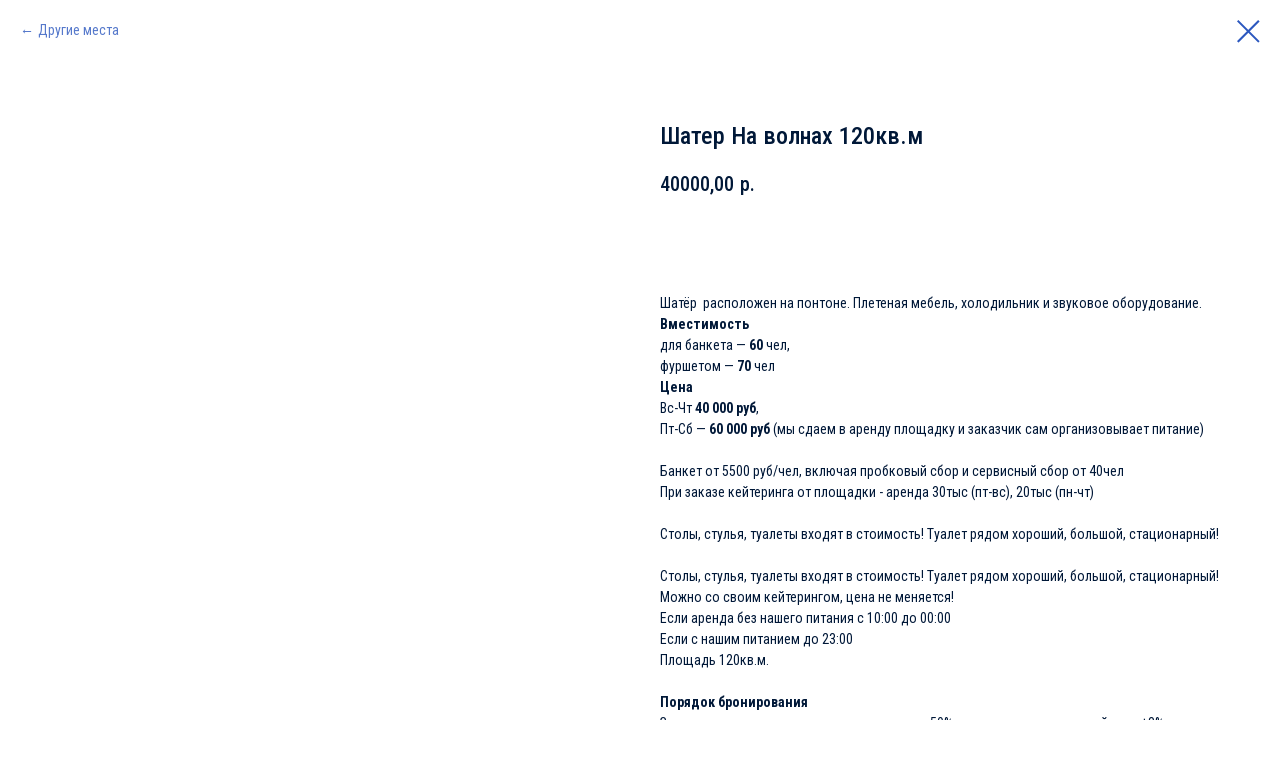

--- FILE ---
content_type: text/html; charset=UTF-8
request_url: https://progulkinakatere.ru/arenda-besedki-shatra-restorana/tproduct/331194549-943847062091-shater-na-volnah-120kvm
body_size: 11913
content:
<!DOCTYPE html> <html> <head> <meta charset="utf-8" /> <meta http-equiv="Content-Type" content="text/html; charset=utf-8" /> <meta name="viewport" content="width=device-width, initial-scale=1.0" /> <meta name="yandex-verification" content="6791ac95053c4c99" /> <!--metatextblock-->
<title>Шатер На волнах 120кв.м</title>
<meta name="description" content="Шатёр расположен на понтоне. Плетеная мебель, холодильник и звуковое оборудование. Вместимость: банкет — 60 чел, фуршет — 70 чел">
<meta name="keywords" content="">
<meta property="og:title" content="Шатер На волнах 120кв.м" />
<meta property="og:description" content="Шатёр расположен на понтоне. Плетеная мебель, холодильник и звуковое оборудование. Вместимость: банкет — 60 чел, фуршет — 70 чел" />
<meta property="og:type" content="website" />
<meta property="og:url" content="https://progulkinakatere.ru/arenda-besedki-shatra-restorana/tproduct/331194549-943847062091-shater-na-volnah-120kvm" />
<meta property="og:image" content="https://static.tildacdn.com/tild6432-6266-4334-b661-336665313165/____32_1.jpg" />
<link rel="canonical" href="https://progulkinakatere.ru/arenda-besedki-shatra-restorana/tproduct/331194549-943847062091-shater-na-volnah-120kvm" />
<!--/metatextblock--> <meta name="format-detection" content="telephone=no" /> <meta http-equiv="x-dns-prefetch-control" content="on"> <link rel="dns-prefetch" href="https://ws.tildacdn.com"> <link rel="dns-prefetch" href="https://static.tildacdn.com"> <link rel="shortcut icon" href="https://static.tildacdn.com/tild3235-3739-4638-a164-353036656533/Logo_new-Recovered-6.ico" type="image/x-icon" /> <link rel="apple-touch-icon" href="https://static.tildacdn.com/tild3932-3062-4463-b365-393732613535/Logo_new-Recovered-1.png"> <link rel="apple-touch-icon" sizes="76x76" href="https://static.tildacdn.com/tild3932-3062-4463-b365-393732613535/Logo_new-Recovered-1.png"> <link rel="apple-touch-icon" sizes="152x152" href="https://static.tildacdn.com/tild3932-3062-4463-b365-393732613535/Logo_new-Recovered-1.png"> <link rel="apple-touch-startup-image" href="https://static.tildacdn.com/tild3932-3062-4463-b365-393732613535/Logo_new-Recovered-1.png"> <meta name="msapplication-TileColor" content="#000000"> <meta name="msapplication-TileImage" content="https://static.tildacdn.com/tild3436-3034-4134-b765-303133363238/Logo_new-Recovered.png"> <!-- Assets --> <script src="https://neo.tildacdn.com/js/tilda-fallback-1.0.min.js" async charset="utf-8"></script> <link rel="stylesheet" href="https://static.tildacdn.com/css/tilda-grid-3.0.min.css" type="text/css" media="all" onerror="this.loaderr='y';"/> <link rel="stylesheet" href="https://static.tildacdn.com/ws/project2812440/tilda-blocks-page19708287.min.css?t=1769948492" type="text/css" media="all" onerror="this.loaderr='y';" /> <link rel="preconnect" href="https://fonts.gstatic.com"> <link href="https://fonts.googleapis.com/css2?family=Roboto+Condensed:wght@300;400;500;600;700&subset=latin,cyrillic" rel="stylesheet"> <link rel="stylesheet" href="https://static.tildacdn.com/css/tilda-animation-2.0.min.css" type="text/css" media="all" onerror="this.loaderr='y';" /> <link rel="stylesheet" href="https://static.tildacdn.com/css/tilda-cover-1.0.min.css" type="text/css" media="all" onerror="this.loaderr='y';" /> <link rel="stylesheet" href="https://static.tildacdn.com/css/tilda-cards-1.0.min.css" type="text/css" media="all" onerror="this.loaderr='y';" /> <link rel="stylesheet" href="https://static.tildacdn.com/css/tilda-popup-1.1.min.css" type="text/css" media="print" onload="this.media='all';" onerror="this.loaderr='y';" /> <noscript><link rel="stylesheet" href="https://static.tildacdn.com/css/tilda-popup-1.1.min.css" type="text/css" media="all" /></noscript> <link rel="stylesheet" href="https://static.tildacdn.com/css/tilda-slds-1.4.min.css" type="text/css" media="print" onload="this.media='all';" onerror="this.loaderr='y';" /> <noscript><link rel="stylesheet" href="https://static.tildacdn.com/css/tilda-slds-1.4.min.css" type="text/css" media="all" /></noscript> <link rel="stylesheet" href="https://static.tildacdn.com/css/tilda-catalog-1.1.min.css" type="text/css" media="print" onload="this.media='all';" onerror="this.loaderr='y';" /> <noscript><link rel="stylesheet" href="https://static.tildacdn.com/css/tilda-catalog-1.1.min.css" type="text/css" media="all" /></noscript> <link rel="stylesheet" href="https://static.tildacdn.com/css/tilda-forms-1.0.min.css" type="text/css" media="all" onerror="this.loaderr='y';" /> <link rel="stylesheet" href="https://static.tildacdn.com/css/tilda-catalog-filters-1.0.min.css" type="text/css" media="all" onerror="this.loaderr='y';" /> <link rel="stylesheet" href="https://static.tildacdn.com/css/tilda-cart-1.0.min.css" type="text/css" media="all" onerror="this.loaderr='y';" /> <link rel="stylesheet" href="https://static.tildacdn.com/css/tilda-menusub-1.0.min.css" type="text/css" media="print" onload="this.media='all';" onerror="this.loaderr='y';" /> <noscript><link rel="stylesheet" href="https://static.tildacdn.com/css/tilda-menusub-1.0.min.css" type="text/css" media="all" /></noscript> <link rel="stylesheet" href="https://static.tildacdn.com/css/tilda-menu-widgeticons-1.0.min.css" type="text/css" media="all" onerror="this.loaderr='y';" /> <link rel="stylesheet" href="https://static.tildacdn.com/css/tilda-zoom-2.0.min.css" type="text/css" media="print" onload="this.media='all';" onerror="this.loaderr='y';" /> <noscript><link rel="stylesheet" href="https://static.tildacdn.com/css/tilda-zoom-2.0.min.css" type="text/css" media="all" /></noscript> <script nomodule src="https://static.tildacdn.com/js/tilda-polyfill-1.0.min.js" charset="utf-8"></script> <script type="text/javascript">function t_onReady(func) {if(document.readyState!='loading') {func();} else {document.addEventListener('DOMContentLoaded',func);}}
function t_onFuncLoad(funcName,okFunc,time) {if(typeof window[funcName]==='function') {okFunc();} else {setTimeout(function() {t_onFuncLoad(funcName,okFunc,time);},(time||100));}}function t_throttle(fn,threshhold,scope) {return function() {fn.apply(scope||this,arguments);};}</script> <script src="https://static.tildacdn.com/js/jquery-1.10.2.min.js" charset="utf-8" onerror="this.loaderr='y';"></script> <script src="https://static.tildacdn.com/js/tilda-scripts-3.0.min.js" charset="utf-8" defer onerror="this.loaderr='y';"></script> <script src="https://static.tildacdn.com/ws/project2812440/tilda-blocks-page19708287.min.js?t=1769948492" charset="utf-8" onerror="this.loaderr='y';"></script> <script src="https://static.tildacdn.com/js/tilda-lazyload-1.0.min.js" charset="utf-8" async onerror="this.loaderr='y';"></script> <script src="https://static.tildacdn.com/js/tilda-animation-2.0.min.js" charset="utf-8" async onerror="this.loaderr='y';"></script> <script src="https://static.tildacdn.com/js/tilda-cover-1.0.min.js" charset="utf-8" async onerror="this.loaderr='y';"></script> <script src="https://static.tildacdn.com/js/tilda-cards-1.0.min.js" charset="utf-8" async onerror="this.loaderr='y';"></script> <script src="https://static.tildacdn.com/js/hammer.min.js" charset="utf-8" async onerror="this.loaderr='y';"></script> <script src="https://static.tildacdn.com/js/tilda-slds-1.4.min.js" charset="utf-8" async onerror="this.loaderr='y';"></script> <script src="https://static.tildacdn.com/js/tilda-products-1.0.min.js" charset="utf-8" async onerror="this.loaderr='y';"></script> <script src="https://static.tildacdn.com/js/tilda-catalog-1.1.min.js" charset="utf-8" async onerror="this.loaderr='y';"></script> <script src="https://static.tildacdn.com/js/tilda-forms-1.0.min.js" charset="utf-8" async onerror="this.loaderr='y';"></script> <script src="https://static.tildacdn.com/js/tilda-cart-1.1.min.js" charset="utf-8" async onerror="this.loaderr='y';"></script> <script src="https://static.tildacdn.com/js/tilda-widget-positions-1.0.min.js" charset="utf-8" async onerror="this.loaderr='y';"></script> <script src="https://static.tildacdn.com/js/tilda-menusub-1.0.min.js" charset="utf-8" async onerror="this.loaderr='y';"></script> <script src="https://static.tildacdn.com/js/tilda-menu-1.0.min.js" charset="utf-8" async onerror="this.loaderr='y';"></script> <script src="https://static.tildacdn.com/js/tilda-menu-widgeticons-1.0.min.js" charset="utf-8" async onerror="this.loaderr='y';"></script> <script src="https://static.tildacdn.com/js/tilda-popup-1.0.min.js" charset="utf-8" async onerror="this.loaderr='y';"></script> <script src="https://static.tildacdn.com/js/tilda-zoom-2.0.min.js" charset="utf-8" async onerror="this.loaderr='y';"></script> <script src="https://static.tildacdn.com/js/tilda-skiplink-1.0.min.js" charset="utf-8" async onerror="this.loaderr='y';"></script> <script src="https://static.tildacdn.com/js/tilda-events-1.0.min.js" charset="utf-8" async onerror="this.loaderr='y';"></script> <!-- nominify begin --><meta name="yandex-verification" content="a4784061f9f7ec3e" /> <meta name="google-site-verification" content="Iw1tawSaFyBZZ07yu7GcKxiLqVmI-LnBknTNqHhlp0E" /><!-- nominify end --><script type="text/javascript">window.dataLayer=window.dataLayer||[];</script> <script type="text/javascript">(function() {if((/bot|google|yandex|baidu|bing|msn|duckduckbot|teoma|slurp|crawler|spider|robot|crawling|facebook/i.test(navigator.userAgent))===false&&typeof(sessionStorage)!='undefined'&&sessionStorage.getItem('visited')!=='y'&&document.visibilityState){var style=document.createElement('style');style.type='text/css';style.innerHTML='@media screen and (min-width: 980px) {.t-records {opacity: 0;}.t-records_animated {-webkit-transition: opacity ease-in-out .2s;-moz-transition: opacity ease-in-out .2s;-o-transition: opacity ease-in-out .2s;transition: opacity ease-in-out .2s;}.t-records.t-records_visible {opacity: 1;}}';document.getElementsByTagName('head')[0].appendChild(style);function t_setvisRecs(){var alr=document.querySelectorAll('.t-records');Array.prototype.forEach.call(alr,function(el) {el.classList.add("t-records_animated");});setTimeout(function() {Array.prototype.forEach.call(alr,function(el) {el.classList.add("t-records_visible");});sessionStorage.setItem("visited","y");},400);}
document.addEventListener('DOMContentLoaded',t_setvisRecs);}})();</script></head> <body class="t-body" style="margin:0;"> <!--allrecords--> <div id="allrecords" class="t-records" data-product-page="y" data-hook="blocks-collection-content-node" data-tilda-project-id="2812440" data-tilda-page-id="19708287" data-tilda-page-alias="arenda-besedki-shatra-restorana" data-tilda-formskey="682b9d578db2729c87a81b37601e3889" data-tilda-lazy="yes" data-tilda-root-zone="com" data-tilda-project-headcode="yes" data-tilda-ts="y" data-tilda-project-country="RU">
<!-- PRODUCT START -->

                





<div id="rec331194549" class="r t-rec" style="background-color:#ffffff;" data-bg-color="#ffffff">
    <div class="t-store t-store__prod-snippet__container">

        
                <div class="t-store__prod-popup__close-txt-wr" style="position:absolute;">
            <a href="https://progulkinakatere.ru/arenda-besedki-shatra-restorana" class="js-store-close-text t-store__prod-popup__close-txt t-descr t-descr_xxs" style="color:#2c58bf;">
                Другие места
            </a>
        </div>
        
        <a href="https://progulkinakatere.ru/arenda-besedki-shatra-restorana" class="t-popup__close" style="position:absolute; background-color:#ffffff">
            <div class="t-popup__close-wrapper">
                <svg class="t-popup__close-icon t-popup__close-icon_arrow" width="26px" height="26px" viewBox="0 0 26 26" version="1.1" xmlns="http://www.w3.org/2000/svg" xmlns:xlink="http://www.w3.org/1999/xlink"><path d="M10.4142136,5 L11.8284271,6.41421356 L5.829,12.414 L23.4142136,12.4142136 L23.4142136,14.4142136 L5.829,14.414 L11.8284271,20.4142136 L10.4142136,21.8284271 L2,13.4142136 L10.4142136,5 Z" fill="#2c58bf"></path></svg>
                <svg class="t-popup__close-icon t-popup__close-icon_cross" width="23px" height="23px" viewBox="0 0 23 23" version="1.1" xmlns="http://www.w3.org/2000/svg" xmlns:xlink="http://www.w3.org/1999/xlink"><g stroke="none" stroke-width="1" fill="#2c58bf" fill-rule="evenodd"><rect transform="translate(11.313708, 11.313708) rotate(-45.000000) translate(-11.313708, -11.313708) " x="10.3137085" y="-3.6862915" width="2" height="30"></rect><rect transform="translate(11.313708, 11.313708) rotate(-315.000000) translate(-11.313708, -11.313708) " x="10.3137085" y="-3.6862915" width="2" height="30"></rect></g></svg>
            </div>
        </a>
        
        <div class="js-store-product js-product t-store__product-snippet" data-product-lid="943847062091" data-product-uid="943847062091" itemscope itemtype="http://schema.org/Product">
            <meta itemprop="productID" content="943847062091" />

            <div class="t-container">
                <div>
                    <meta itemprop="image" content="https://static.tildacdn.com/tild6432-6266-4334-b661-336665313165/____32_1.jpg" />
                    <div class="t-store__prod-popup__slider js-store-prod-slider t-store__prod-popup__col-left t-col t-col_6">
                        <div class="js-product-img" style="width:100%;padding-bottom:75%;background-size:cover;opacity:0;">
                        </div>
                    </div>
                    <div class="t-store__prod-popup__info t-align_left t-store__prod-popup__col-right t-col t-col_6">

                        <div class="t-store__prod-popup__title-wrapper">
                            <h1 class="js-store-prod-name js-product-name t-store__prod-popup__name t-name t-name_xl" itemprop="name" >Шатер На волнах 120кв.м</h1>
                            <div class="t-store__prod-popup__brand t-descr t-descr_xxs" >
                                                            </div>
                            <div class="t-store__prod-popup__sku t-descr t-descr_xxs">
                                <span class="js-store-prod-sku js-product-sku" translate="no" >
                                    
                                </span>
                            </div>
                        </div>

                                                                        <div itemprop="offers" itemscope itemtype="http://schema.org/Offer" style="display:none;">
                            <meta itemprop="serialNumber" content="943847062091" />
                                                        <meta itemprop="price" content="40000.00" />
                            <meta itemprop="priceCurrency" content="RUB" />
                                                        <link itemprop="availability" href="http://schema.org/InStock">
                                                    </div>
                        
                                                
                        <div class="js-store-price-wrapper t-store__prod-popup__price-wrapper">
                            <div class="js-store-prod-price t-store__prod-popup__price t-store__prod-popup__price-item t-name t-name_md" style="">
                                                                <div class="js-product-price js-store-prod-price-val t-store__prod-popup__price-value" data-product-price-def="40000.0000" data-product-price-def-str="40000,00">40000,00</div><div class="t-store__prod-popup__price-currency" translate="no">р.</div>
                                                            </div>
                            <div class="js-store-prod-price-old t-store__prod-popup__price_old t-store__prod-popup__price-item t-name t-name_md" style="display:none;">
                                                                <div class="js-store-prod-price-old-val t-store__prod-popup__price-value"></div><div class="t-store__prod-popup__price-currency" translate="no">р.</div>
                                                            </div>
                        </div>

                        <div class="js-product-controls-wrapper">
                        </div>

                        <div class="t-store__prod-popup__links-wrapper">
                                                    </div>

                                                <div class="t-store__prod-popup__btn-wrapper"  style="opacity: 0;" tt="Забронировать">
                                                        <a href="#order" class="t-store__prod-popup__btn t-store__prod-popup__btn_disabled t-btn t-btn_sm" style="color:#2c58bf;background-color:#ffffff;border:1px solid #2c58bf;border-radius:3px;-moz-border-radius:3px;-webkit-border-radius:3px;">
                                <table style="width:100%; height:100%;">
                                    <tbody>
                                        <tr>
                                            <td class="js-store-prod-popup-buy-btn-txt">Забронировать</td>
                                        </tr>
                                    </tbody>
                                </table>
                            </a>
                                                    </div>
                        
                        <div class="js-store-prod-text t-store__prod-popup__text t-descr t-descr_xxs" >
                                                    <div class="js-store-prod-all-text" itemprop="description">
                                Шатёр &nbsp;расположен на&nbsp;понтоне. Плетеная мебель, холодильник и&nbsp;звуковое оборудование.<br /><strong>Вместимость</strong> <br />для банкета&nbsp;— <strong>60</strong> чел, <br />фуршетом&nbsp;— <strong>70</strong> чел<br /><strong>Цена </strong><br />Вс-Чт <strong>40 000 руб</strong>, <br />Пт-Сб&nbsp;— <strong>60 000 руб </strong>(мы&nbsp;сдаем в&nbsp;аренду площадку и&nbsp;заказчик сам организовывает питание)<br /><br />Банкет от 5500 руб/чел, включая пробковый сбор и сервисный сбор от 40чел<br />При заказе кейтеринга от площадки - аренда 30тыс (пт-вс), 20тыс (пн-чт)<br /><br />Столы, стулья, туалеты входят в стоимость! Туалет рядом хороший, большой, стационарный! <br /><br />Столы, стулья, туалеты входят в стоимость! Туалет рядом хороший, большой, стационарный! Можно со своим кейтерингом, цена не меняется!<br />Если аренда без нашего питания с 10:00 до 00:00<br />Если с нашим питанием до 23:00<br />Площадь 120кв.м.<br /><br /><strong>Порядок бронирования</strong><br />Заключается договор, вносится предоплата 50%, при оплате на расчетный счет +8%                            </div>
                                                                            <div class="js-store-prod-all-charcs">
                                                                                                                                                                        </div>
                                                </div>

                    </div>
                </div>

                            </div>
        </div>
                <div class="js-store-error-msg t-store__error-msg-cont"></div>
        <div itemscope itemtype="http://schema.org/ImageGallery" style="display:none;">
                                                                                                                                                                                                                                                                                                                                                                                                                                                                                                                                                                                                                                                                                                                    </div>

    </div>

                        
                        
    
    <style>
        /* body bg color */
        
        .t-body {
            background-color:#ffffff;
        }
        

        /* body bg color end */
        /* Slider stiles */
        .t-slds__bullet_active .t-slds__bullet_body {
            background-color: #222 !important;
        }

        .t-slds__bullet:hover .t-slds__bullet_body {
            background-color: #222 !important;
        }
        /* Slider stiles end */
    </style>
    

            
        
    <style>
        

        

        
    </style>
    
    
        
    <style>
        
    </style>
    
    
        
    <style>
        
    </style>
    
    
        
        <style>
    
                                    
        </style>
    
    
    <div class="js-store-tpl-slider-arrows" style="display: none;">
                


<div class="t-slds__arrow_wrapper t-slds__arrow_wrapper-left" data-slide-direction="left">
  <div class="t-slds__arrow t-slds__arrow-left t-slds__arrow-withbg" style="width: 30px; height: 30px;background-color: rgba(255,255,255,1);">
    <div class="t-slds__arrow_body t-slds__arrow_body-left" style="width: 7px;">
      <svg style="display: block" viewBox="0 0 7.3 13" xmlns="http://www.w3.org/2000/svg" xmlns:xlink="http://www.w3.org/1999/xlink">
                <desc>Left</desc>
        <polyline
        fill="none"
        stroke="#2c58bf"
        stroke-linejoin="butt"
        stroke-linecap="butt"
        stroke-width="1"
        points="0.5,0.5 6.5,6.5 0.5,12.5"
        />
      </svg>
    </div>
  </div>
</div>
<div class="t-slds__arrow_wrapper t-slds__arrow_wrapper-right" data-slide-direction="right">
  <div class="t-slds__arrow t-slds__arrow-right t-slds__arrow-withbg" style="width: 30px; height: 30px;background-color: rgba(255,255,255,1);">
    <div class="t-slds__arrow_body t-slds__arrow_body-right" style="width: 7px;">
      <svg style="display: block" viewBox="0 0 7.3 13" xmlns="http://www.w3.org/2000/svg" xmlns:xlink="http://www.w3.org/1999/xlink">
        <desc>Right</desc>
        <polyline
        fill="none"
        stroke="#2c58bf"
        stroke-linejoin="butt"
        stroke-linecap="butt"
        stroke-width="1"
        points="0.5,0.5 6.5,6.5 0.5,12.5"
        />
      </svg>
    </div>
  </div>
</div>    </div>

    
    <script>
        t_onReady(function() {
            var tildacopyEl = document.getElementById('tildacopy');
            if (tildacopyEl) tildacopyEl.style.display = 'none';

            var recid = '331194549';
            var options = {};
            var product = {"uid":943847062091,"rootpartid":5608939,"title":"Шатер На волнах 120кв.м","descr":"Шатёр расположен на понтоне. Плетеная мебель, холодильник и звуковое оборудование. Вместимость: банкет — 60 чел, фуршет — 70 чел","text":"Шатёр &nbsp;расположен на&nbsp;понтоне. Плетеная мебель, холодильник и&nbsp;звуковое оборудование.<br \/><strong>Вместимость<\/strong> <br \/>для банкета&nbsp;— <strong>60<\/strong> чел, <br \/>фуршетом&nbsp;— <strong>70<\/strong> чел<br \/><strong>Цена <\/strong><br \/>Вс-Чт <strong>40 000 руб<\/strong>, <br \/>Пт-Сб&nbsp;— <strong>60 000 руб <\/strong>(мы&nbsp;сдаем в&nbsp;аренду площадку и&nbsp;заказчик сам организовывает питание)<br \/><br \/>Банкет от 5500 руб\/чел, включая пробковый сбор и сервисный сбор от 40чел<br \/>При заказе кейтеринга от площадки - аренда 30тыс (пт-вс), 20тыс (пн-чт)<br \/><br \/>Столы, стулья, туалеты входят в стоимость! Туалет рядом хороший, большой, стационарный! <br \/><br \/>Столы, стулья, туалеты входят в стоимость! Туалет рядом хороший, большой, стационарный! Можно со своим кейтерингом, цена не меняется!<br \/>Если аренда без нашего питания с 10:00 до 00:00<br \/>Если с нашим питанием до 23:00<br \/>Площадь 120кв.м.<br \/><br \/><strong>Порядок бронирования<\/strong><br \/>Заключается договор, вносится предоплата 50%, при оплате на расчетный счет +8%","price":"40000.0000","gallery":[{"img":"https:\/\/static.tildacdn.com\/tild6432-6266-4334-b661-336665313165\/____32_1.jpg"},{"img":"https:\/\/static.tildacdn.com\/tild3733-6562-4136-b430-363731366163\/MALIBU_img_3918.jpg"},{"img":"https:\/\/static.tildacdn.com\/tild6336-3731-4662-b138-363761663361\/__.jpg"},{"img":"https:\/\/static.tildacdn.com\/tild6633-3532-4463-b433-613839626362\/___.jpg"},{"img":"https:\/\/static.tildacdn.com\/tild3832-3531-4334-a234-363638383265\/_K5A6374.jpg"},{"img":"https:\/\/static.tildacdn.com\/tild6532-3966-4865-b062-373861353663\/24_____6.jpg"},{"img":"https:\/\/static.tildacdn.com\/tild3436-6534-4936-b961-323439666438\/598_sm.jpg"},{"img":"https:\/\/static.tildacdn.com\/tild6435-3437-4362-b831-303230316265\/20190928_191717.jpg"},{"img":"https:\/\/static.tildacdn.com\/tild6162-6666-4230-b065-316330333866\/20190928_191723.jpg"},{"img":"https:\/\/static.tildacdn.com\/tild6635-3964-4933-b163-346539613836\/bMcCUM3lsN8.jpg"},{"img":"https:\/\/static.tildacdn.com\/tild6532-3439-4436-b664-343162343262\/dgEgNQJTgIs.jpg"},{"img":"https:\/\/static.tildacdn.com\/tild3738-6539-4633-b262-653163353535\/Image01108.jpg"},{"img":"https:\/\/static.tildacdn.com\/tild3730-3465-4332-a330-663862663635\/IMG_1980.jpg"},{"img":"https:\/\/static.tildacdn.com\/tild6531-6564-4563-b930-643738663439\/IMG_20150426_170123_.jpg"},{"img":"https:\/\/static.tildacdn.com\/tild6663-3162-4361-b861-623461356237\/jh8xJG7WRYU.jpg"},{"img":"https:\/\/static.tildacdn.com\/tild3832-6137-4333-a338-346336613034\/k6raQYacly4.jpg"},{"img":"https:\/\/static.tildacdn.com\/tild6163-3131-4438-b533-636563663537\/LEO_2198.jpg"},{"img":"https:\/\/static.tildacdn.com\/tild3666-3839-4865-b036-303436353165\/MALIBU_img_3885.jpg"},{"img":"https:\/\/static.tildacdn.com\/tild3663-3639-4534-b463-636265343435\/MALIBU_img_3915.jpg"},{"img":"https:\/\/static.tildacdn.com\/tild3336-6335-4936-a335-346164386131\/MALIBU_img_3917.jpg"},{"img":"https:\/\/static.tildacdn.com\/tild6335-3938-4030-b164-386130656564\/MALIBU_img_3919.jpg"},{"img":"https:\/\/static.tildacdn.com\/tild6366-3065-4331-b765-366135346666\/MALIBU_img_3921.jpg"},{"img":"https:\/\/static.tildacdn.com\/tild6339-3333-4832-a336-643631383963\/MALIBU_img_3922.jpg"},{"img":"https:\/\/static.tildacdn.com\/tild3539-3537-4636-b235-303234646233\/unnamed.jpg"}],"sort":1002246,"portion":0,"newsort":0,"json_chars":"null","externalid":"F0aYb2He1sa2rRVBBxc8","pack_label":"lwh","pack_x":0,"pack_y":0,"pack_z":0,"pack_m":0,"serverid":"master","servertime":"1765550982.5945","parentuid":"","editions":[{"uid":943847062091,"price":"40 000.00","priceold":"","sku":"","quantity":"","img":"https:\/\/static.tildacdn.com\/tild6432-6266-4334-b661-336665313165\/____32_1.jpg"}],"characteristics":[],"properties":[],"partuids":[856307046281],"url":"https:\/\/progulkinakatere.ru\/arenda-besedki-shatra-restorana\/tproduct\/331194549-943847062091-shater-na-volnah-120kvm"};

            // draw slider or show image for SEO
            if (window.isSearchBot) {
                var imgEl = document.querySelector('.js-product-img');
                if (imgEl) imgEl.style.opacity = '1';
            } else {
                
                var prodcard_optsObj = {
    hasWrap: false,
    txtPad: '',
    bgColor: '',
    borderRadius: '',
    shadowSize: '0px',
    shadowOpacity: '',
    shadowSizeHover: '',
    shadowOpacityHover: '',
    shadowShiftyHover: '',
    btnTitle1: 'Подробнее',
    btnLink1: 'popup',
    btnTitle2: 'Забронировать',
    btnLink2: 'order',
    showOpts: true};

var price_optsObj = {
    color: '',
    colorOld: '',
    fontSize: '',
    fontWeight: '700'
};

var popup_optsObj = {
    columns: '6',
    columns2: '6',
    isVertical: '',
    align: '',
    btnTitle: 'Забронировать',
    closeText: 'Другие места',
    iconColor: '#2c58bf',
    containerBgColor: '#ffffff',
    overlayBgColorRgba: 'rgba(255,255,255,1)',
    popupStat: '',
    popupContainer: '',
    fixedButton: false,
    mobileGalleryStyle: ''
};

var slider_optsObj = {
    anim_speed: '',
    arrowColor: '#2c58bf',
    videoPlayerIconColor: '',
    cycle: '',
    controls: 'arrowsthumbs',
    bgcolor: '#ffffff'
};

var slider_dotsOptsObj = {
    size: '',
    bgcolor: '',
    bordersize: '',
    bgcoloractive: ''
};

var slider_slidesOptsObj = {
    zoomable: true,
    bgsize: 'contain',
    ratio: '0.75'
};

var typography_optsObj = {
    descrColor: '',
    titleColor: ''
};

var default_sortObj = {
    in_stock: false};

var btn1_style = 'border-radius:3px;-moz-border-radius:3px;-webkit-border-radius:3px;color:#2c58bf;background-color:#ffffff;border:1px solid #2c58bf;';
var btn2_style = 'border-radius:3px;-moz-border-radius:3px;-webkit-border-radius:3px;color:#ffffff;background-color:#2c58bf;';

var options_catalog = {
    btn1_style: btn1_style,
    btn2_style: btn2_style,
    storepart: '856307046281',
    prodCard: prodcard_optsObj,
    popup_opts: popup_optsObj,
    defaultSort: default_sortObj,
    slider_opts: slider_optsObj,
    slider_dotsOpts: slider_dotsOptsObj,
    slider_slidesOpts: slider_slidesOptsObj,
    typo: typography_optsObj,
    price: price_optsObj,
    blocksInRow: '3',
    imageHover: true,
    imageHeight: '350px',
    imageRatioClass: 't-store__card__imgwrapper_4-3',
    align: 'left',
    vindent: '',
    isHorizOnMob:true,
    itemsAnim: '',
    hasOriginalAspectRatio: false,
    markColor: '#ffffff',
    markBgColor: '#ff4a4a',
    currencySide: 'r',
    currencyTxt: 'р.',
    currencySeparator: ',',
    currencyDecimal: '',
    btnSize: '',
    verticalAlignButtons: false,
    hideFilters: false,
    titleRelevants: '',
    showRelevants: '',
    relevants_slider: false,
    relevants_quantity: '',
    isFlexCols: false,
    isPublishedPage: true,
    previewmode: true,
    colClass: 't-col t-col_3',
    ratio: '',
    sliderthumbsside: '',
    showStoreBtnQuantity: '',
    tabs: '',
    galleryStyle: '',
    title_typo: '{"fontweight":"700"}',
    descr_typo: '{}',
    price_typo: '{"fontweight":"700"}',
    price_old_typo: '{"fontweight":"700"}',
    menu_typo: '{"fontweight":"600"}',
    options_typo: '{}',
    sku_typo: '{}',
    characteristics_typo: '{}',
    button_styles: '{"color":"#2c58bf","bgcolor":"#ffffff","bordercolor":"#2c58bf","bordersize":"1px","radius":"3px","size":"sm","wrap":"normal"}',
    button2_styles: '{"color":"#ffffff","bgcolor":"#2c58bf","radius":"3px","size":"sm","wrap":"normal"}',
    buttonicon: '',
    buttoniconhover: '',
};                
                // emulate, get options_catalog from file store_catalog_fields
                options = options_catalog;
                options.typo.title = "" || '';
                options.typo.descr = "" || '';

                try {
                    if (options.showRelevants) {
                        var itemsCount = '4';
                        var relevantsMethod;
                        switch (options.showRelevants) {
                            case 'cc':
                                relevantsMethod = 'current_category';
                                break;
                            case 'all':
                                relevantsMethod = 'all_categories';
                                break;
                            default:
                                relevantsMethod = 'category_' + options.showRelevants;
                                break;
                        }

                        t_onFuncLoad('t_store_loadProducts', function() {
                            t_store_loadProducts(
                                'relevants',
                                recid,
                                options,
                                false,
                                {
                                    currentProductUid: '943847062091',
                                    relevantsQuantity: itemsCount,
                                    relevantsMethod: relevantsMethod,
                                    relevantsSort: 'random'
                                }
                            );
                        });
                    }
                } catch (e) {
                    console.log('Error in relevants: ' + e);
                }
            }

            
                            options.popup_opts.btnTitle = 'Забронировать';
                        

            window.tStoreOptionsList = [];

            t_onFuncLoad('t_store_productInit', function() {
                t_store_productInit(recid, options, product);
            });

            // if user coming from catalog redirect back to main page
            if (window.history.state && (window.history.state.productData || window.history.state.storepartuid)) {
                window.onpopstate = function() {
                    window.history.replaceState(null, null, window.location.origin);
                    window.location.replace(window.location.origin);
                };
            }
        });
    </script>
    

</div>


<!-- PRODUCT END -->

<div id="rec331195980" class="r t-rec" style="" data-animationappear="off" data-record-type="706"> <!-- @classes: t-text t-text_xs t-name t-name_xs t-name_md t-btn t-btn_sm --> <script>t_onReady(function() {setTimeout(function() {t_onFuncLoad('tcart__init',function() {tcart__init('331195980',{cssClassName:''});});},50);var userAgent=navigator.userAgent.toLowerCase();var body=document.body;if(!body) return;if(userAgent.indexOf('instagram')!==-1&&userAgent.indexOf('iphone')!==-1) {body.style.position='relative';}
var rec=document.querySelector('#rec331195980');if(!rec) return;var cartWindow=rec.querySelector('.t706__cartwin,.t706__cartpage');var allRecords=document.querySelector('.t-records');var currentMode=allRecords.getAttribute('data-tilda-mode');if(cartWindow&&currentMode!=='edit'&&currentMode!=='preview') {cartWindow.addEventListener('scroll',t_throttle(function() {if(window.lazy==='y'||document.querySelector('#allrecords').getAttribute('data-tilda-lazy')==='yes') {t_onFuncLoad('t_lazyload_update',function() {t_lazyload_update();});}},500));}});</script> <div class="t706" data-cart-countdown="yes" data-opencart-onorder="yes" data-project-currency="р." data-project-currency-side="r" data-project-currency-sep="," data-project-currency-code="RUB"> <div class="t706__carticon" style=""> <div class="t706__carticon-text t-name t-name_xs"></div> <div class="t706__carticon-wrapper"> <div class="t706__carticon-imgwrap"> <svg role="img" class="t706__carticon-img" xmlns="http://www.w3.org/2000/svg" viewBox="0 0 64 64"> <path fill="none" stroke-width="2" stroke-miterlimit="10" d="M44 18h10v45H10V18h10z"/> <path fill="none" stroke-width="2" stroke-miterlimit="10" d="M22 24V11c0-5.523 4.477-10 10-10s10 4.477 10 10v13"/> </svg> </div> <div class="t706__carticon-counter js-carticon-counter"></div> </div> </div> <div class="t706__cartwin" style="display: none;"> <div class="t706__close t706__cartwin-close"> <button type="button" class="t706__close-button t706__cartwin-close-wrapper" aria-label="Закрыть корзину"> <svg role="presentation" class="t706__close-icon t706__cartwin-close-icon" width="23px" height="23px" viewBox="0 0 23 23" version="1.1" xmlns="http://www.w3.org/2000/svg" xmlns:xlink="http://www.w3.org/1999/xlink"> <g stroke="none" stroke-width="1" fill="#fff" fill-rule="evenodd"> <rect transform="translate(11.313708, 11.313708) rotate(-45.000000) translate(-11.313708, -11.313708) " x="10.3137085" y="-3.6862915" width="2" height="30"></rect> <rect transform="translate(11.313708, 11.313708) rotate(-315.000000) translate(-11.313708, -11.313708) " x="10.3137085" y="-3.6862915" width="2" height="30"></rect> </g> </svg> </button> </div> <div class="t706__cartwin-content"> <div class="t706__cartwin-top"> <div class="t706__cartwin-heading t-name t-name_xl"></div> </div> <div class="t706__cartwin-products"></div> <div class="t706__cartwin-bottom"> <div class="t706__cartwin-prodamount-wrap t-descr t-descr_sm"> <span class="t706__cartwin-prodamount-label"></span> <span class="t706__cartwin-prodamount"></span> </div> </div> <div class="t706__orderform "> <form
id="form331195980" name='form331195980' role="form" action='' method='POST' data-formactiontype="2" data-inputbox=".t-input-group" 
class="t-form js-form-proccess t-form_inputs-total_3 " data-formsended-callback="t706_onSuccessCallback"> <input type="hidden" name="formservices[]" value="028feaaec7042ce1cfa0aeef1a104e9a" class="js-formaction-services"> <input type="hidden" name="formservices[]" value="4e5d2282eefd8c8e8cc33178b7035ac0" class="js-formaction-services"> <input type="hidden" name="formservices[]" value="6be8023c05bdf88652a3095fe7cd4aac" class="js-formaction-services"> <input type="hidden" name="tildaspec-formname" tabindex="-1" value="Cart"> <!-- @classes t-title t-text t-btn --> <div class="js-successbox t-form__successbox t-text t-text_md"
aria-live="polite"
style="display:none;" data-success-message="Спасибо! Ваш заказ принят, скоро мы свяжемся с вами для уточнения деталей или ответа на ваш вопрос."></div> <div
class="t-form__inputsbox
t-form__inputsbox_inrow "> <div
class=" t-input-group t-input-group_in " data-input-lid="1496239431201" data-field-type="in" data-field-name="Input"> <div class="t-input-block "> <input
type="text"
name="Input"
id="input_1496239431201"
class="t-input js-tilda-rule"
value=""
placeholder="Как Вас зовут? (ФИО)" data-tilda-req="1" aria-required="true"
aria-describedby="error_1496239431201"
style="color:#000000;border:1px solid #000000;"> </div> <div class="t-input-error" aria-live="polite" id="error_1496239431201"></div> </div> <div
class=" t-input-group t-input-group_ph " data-input-lid="1496239478607" data-field-async="true" data-field-type="ph" data-field-name="Phone"> <div class="t-input-block "> <input
type="tel"
autocomplete="tel"
name="Phone"
id="input_1496239478607" data-phonemask-init="no" data-phonemask-id="331195980" data-phonemask-lid="1496239478607" data-phonemask-maskcountry="RU" class="t-input js-phonemask-input js-tilda-rule"
value=""
placeholder="+1(000)000-0000" data-tilda-req="1" aria-required="true" aria-describedby="error_1496239478607"
style="color:#000000;border:1px solid #000000;"> <script type="text/javascript">t_onReady(function() {t_onFuncLoad('t_loadJsFile',function() {t_loadJsFile('https://static.tildacdn.com/js/tilda-phone-mask-1.1.min.js',function() {t_onFuncLoad('t_form_phonemask_load',function() {var phoneMasks=document.querySelectorAll('#rec331195980 [data-phonemask-lid="1496239478607"]');t_form_phonemask_load(phoneMasks);});})})});</script> </div> <div class="t-input-error" aria-live="polite" id="error_1496239478607"></div> </div> <div
class=" t-input-group t-input-group_ta " data-input-lid="1624988251077" data-field-type="ta" data-field-name="Textarea"> <div class="t-input-block "> <textarea
name="Textarea"
id="input_1624988251077"
class="t-input js-tilda-rule"
placeholder="Ваш вопрос/пожелания" aria-describedby="error_1624988251077"
style="color:#000000;border:1px solid #000000;height:102px;"
rows="3"></textarea> </div> <div class="t-input-error" aria-live="polite" id="error_1624988251077"></div> </div> <div class="t-form__errorbox-middle"> <!--noindex--> <div
class="js-errorbox-all t-form__errorbox-wrapper"
style="display:none;" data-nosnippet
tabindex="-1"
aria-label="Ошибки при заполнении формы"> <ul
role="list"
class="t-form__errorbox-text t-text t-text_md"> <li class="t-form__errorbox-item js-rule-error js-rule-error-all"></li> <li class="t-form__errorbox-item js-rule-error js-rule-error-req"></li> <li class="t-form__errorbox-item js-rule-error js-rule-error-email"></li> <li class="t-form__errorbox-item js-rule-error js-rule-error-name"></li> <li class="t-form__errorbox-item js-rule-error js-rule-error-phone"></li> <li class="t-form__errorbox-item js-rule-error js-rule-error-minlength"></li> <li class="t-form__errorbox-item js-rule-error js-rule-error-string"></li> </ul> </div> <!--/noindex--> </div> <div class="t-form__submit"> <button
class="t-submit t-btnflex t-btnflex_type_submit t-btnflex_md"
type="submit"><span class="t-btnflex__text">Отправить заявку</span> <style>#rec331195980 .t-btnflex.t-btnflex_type_submit {color:#ffffff;background-color:#2c58bf;--border-width:0px;border-style:none !important;border-radius:3px;box-shadow:none !important;transition-duration:0.2s;transition-property:background-color,color,border-color,box-shadow,opacity,transform,gap;transition-timing-function:ease-in-out;}</style></button> </div> </div> <div class="t-form__errorbox-bottom"> <!--noindex--> <div
class="js-errorbox-all t-form__errorbox-wrapper"
style="display:none;" data-nosnippet
tabindex="-1"
aria-label="Ошибки при заполнении формы"> <ul
role="list"
class="t-form__errorbox-text t-text t-text_md"> <li class="t-form__errorbox-item js-rule-error js-rule-error-all"></li> <li class="t-form__errorbox-item js-rule-error js-rule-error-req"></li> <li class="t-form__errorbox-item js-rule-error js-rule-error-email"></li> <li class="t-form__errorbox-item js-rule-error js-rule-error-name"></li> <li class="t-form__errorbox-item js-rule-error js-rule-error-phone"></li> <li class="t-form__errorbox-item js-rule-error js-rule-error-minlength"></li> <li class="t-form__errorbox-item js-rule-error js-rule-error-string"></li> </ul> </div> <!--/noindex--> </div> </form> <style>#rec331195980 input::-webkit-input-placeholder {color:#000000;opacity:0.5;}#rec331195980 input::-moz-placeholder{color:#000000;opacity:0.5;}#rec331195980 input:-moz-placeholder {color:#000000;opacity:0.5;}#rec331195980 input:-ms-input-placeholder{color:#000000;opacity:0.5;}#rec331195980 textarea::-webkit-input-placeholder {color:#000000;opacity:0.5;}#rec331195980 textarea::-moz-placeholder{color:#000000;opacity:0.5;}#rec331195980 textarea:-moz-placeholder {color:#000000;opacity:0.5;}#rec331195980 textarea:-ms-input-placeholder{color:#000000;opacity:0.5;}</style> </div> </div> </div> <div class="t706__cartdata"> </div> </div> <style></style> </div>

</div>
<!--/allrecords--> <!-- Stat --> <!-- Yandex.Metrika counter 96188213 --> <script type="text/javascript" data-tilda-cookie-type="analytics">setTimeout(function(){(function(m,e,t,r,i,k,a){m[i]=m[i]||function(){(m[i].a=m[i].a||[]).push(arguments)};m[i].l=1*new Date();k=e.createElement(t),a=e.getElementsByTagName(t)[0],k.async=1,k.src=r,a.parentNode.insertBefore(k,a)})(window,document,"script","https://mc.yandex.ru/metrika/tag.js","ym");window.mainMetrikaId='96188213';ym(window.mainMetrikaId,"init",{clickmap:true,trackLinks:true,accurateTrackBounce:true,webvisor:true,params:{__ym:{"ymCms":{"cms":"tilda","cmsVersion":"1.0","cmsCatalog":"1"}}},ecommerce:"dataLayer"});},2000);</script> <noscript><div><img src="https://mc.yandex.ru/watch/96188213" style="position:absolute; left:-9999px;" alt="" /></div></noscript> <!-- /Yandex.Metrika counter --> <script type="text/javascript">if(!window.mainTracker) {window.mainTracker='tilda';}
setTimeout(function(){(function(d,w,k,o,g) {var n=d.getElementsByTagName(o)[0],s=d.createElement(o),f=function(){n.parentNode.insertBefore(s,n);};s.type="text/javascript";s.async=true;s.key=k;s.id="tildastatscript";s.src=g;if(w.opera=="[object Opera]") {d.addEventListener("DOMContentLoaded",f,false);} else {f();}})(document,window,'2dccf1a7519e203ff361250d578e0231','script','https://static.tildacdn.com/js/tilda-stat-1.0.min.js');},2000);</script> </body> </html>